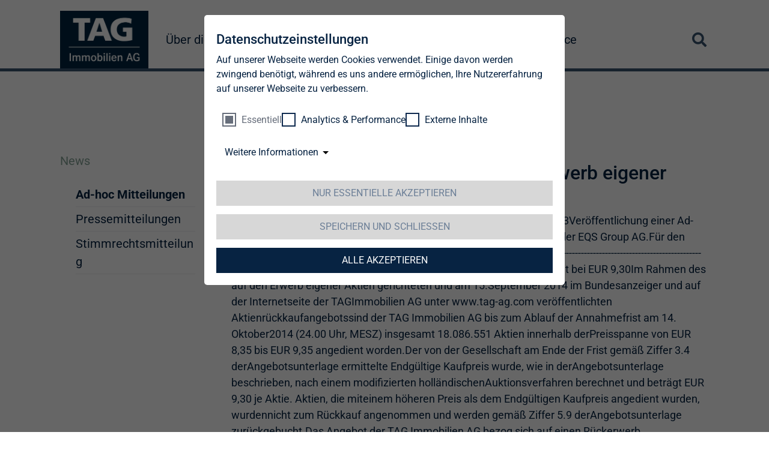

--- FILE ---
content_type: text/html; charset=utf-8
request_url: https://www.tag-ag.com/news/ad-hoc-mitteilungen/meldung/tag-immobilien-ag-kaufpreis-zum-erwerb-eigener-aktien-liegt-bei-eur-930-1427338
body_size: 10236
content:
<!DOCTYPE html>
<html lang="de" dir="ltr">
<head>

<meta charset="utf-8">
<!-- 
	This website is powered by TYPO3 - inspiring people to share!
	TYPO3 is a free open source Content Management Framework initially created by Kasper Skaarhoj and licensed under GNU/GPL.
	TYPO3 is copyright 1998-2026 of Kasper Skaarhoj. Extensions are copyright of their respective owners.
	Information and contribution at https://typo3.org/
-->


<link rel="icon" href="/_assets/6a448973cc28de4921116dcc61610115/Icons/Favicon/favicon.ico" type="image/vnd.microsoft.icon">
<title>TAG Immobilien AG: Kaufpreis zum Erwerb eigener Aktien liegt bei EUR 9,30 | TAG Immobilien AG</title>
<meta name="generator" content="TYPO3 CMS">
<meta name="description" content="TAG Immobilien AG Hamburg Kaufpreis zum Erwerb eigener Aktien liegt bei EUR 9,30 Im Rahmen des auf den Erwerb eigener Aktien gerichteten und am 15. September 2014 im Bundesanzeiger und auf der Internetseite der TAG Immobilien AG unter www.tag-ag.com veröffentlichten Aktienrückkaufangebots sind der TAG">
<meta name="author" content="TAG Immobilien AG">
<meta name="viewport" content="width=device-width, initial-scale=1, shrink-to-fit=no">
<meta name="robots" content="index,follow">
<meta property="og:description" content="TAG Immobilien AG Hamburg Kaufpreis zum Erwerb eigener Aktien liegt bei EUR 9,30 Im Rahmen des auf den Erwerb eigener Aktien gerichteten und am 15. September 2014 im Bundesanzeiger und auf der Internetseite der TAG Immobilien AG unter www.tag-ag.com veröffentlichten Aktienrückkaufangebots sind der TAG">
<meta name="twitter:description" content="TAG Immobilien AG Hamburg Kaufpreis zum Erwerb eigener Aktien liegt bei EUR 9,30 Im Rahmen des auf den Erwerb eigener Aktien gerichteten und am 15. September 2014 im Bundesanzeiger und auf der Internetseite der TAG Immobilien AG unter www.tag-ag.com veröffentlichten Aktienrückkaufangebots sind der TAG">
<meta name="twitter:card" content="summary">
<meta name="copyright" content="TAG Immobilien AG">
<meta name="revisit-after" content="3">
<meta name="icbm" content="53.545753, 9.993497">
<meta name="google" content="notranslate">
<meta name="date" content="2025-08-21">


<link rel="stylesheet" href="/typo3temp/assets/compressed/f7559b4a9ba07fac2da0857f52b1c70f-73e97afdfc7c3f27d9e315051f794b4f.css?1760006914" media="all">
<link rel="stylesheet" href="/typo3temp/assets/compressed/merged-a67b5fc0d57274728a5122101f60c89f-6fb56aab6691387db6561eb69599d501.css?1760014835" media="all">






<script id="qi-cookie-optin" type="application/json">{"group-1":{"gtm":""},"group-3":{"gtm":"marketing"},"group-5":{"gtm":""}}</script>
            <link rel="preload" as="font" type="font/woff2" crossorigin="anonymous" href="/_assets/6a448973cc28de4921116dcc61610115/Fonts/Roboto/Roboto-Regular.woff2"/>
            <link rel="stylesheet" type="text/css" href="/_assets/6a448973cc28de4921116dcc61610115/Stylesheets/fonts.css"/>
            <link rel="apple-touch-icon" sizes="180x180" href="/_assets/6a448973cc28de4921116dcc61610115/Icons/Favicon/apple-touch-icon.png">
            <link rel="icon" type="image/png" sizes="32x32" href="/_assets/6a448973cc28de4921116dcc61610115/Icons/Favicon/favicon-32x32.png">
            <link rel="icon" type="image/png" sizes="16x16" href="/_assets/6a448973cc28de4921116dcc61610115/Icons/Favicon/favicon-16x16.png">
            <link rel="manifest" href="/_assets/6a448973cc28de4921116dcc61610115/Icons/Favicon/site.webmanifest">
            <link rel="mask-icon" href="/_assets/6a448973cc28de4921116dcc61610115/Icons/Favicon/safari-pinned-tab.svg" color="#5bbad5">
            <meta name="msapplication-TileColor" content="#da532c">
            <meta name="theme-color" content="#ffffff">        <meta name="geo.region" content="DE-HH" />
        <meta name="geo.placename" content="Hamburg" />
        <meta name="geo.position" content="53.545753;9.993497" />
        <meta name="apple-mobile-web-app-capable" content="no" />        <meta http-equiv="X-UA-Compatible" content="IE=edge" />
        <!-- HTML5 shim and Respond.js for IE8 support of HTML5 elements and media queries -->
        <!-- WARNING: Respond.js doesn't work if you view the page via file://             -->
        <!--[if lt IE 9]>
            <script src="https://oss.maxcdn.com/html5shiv/3.7.2/html5shiv.min.js"></script>
            <script src="https://oss.maxcdn.com/respond/1.4.2/respond.min.js"></script>
        <![endif]--><!-- Google Tag Manager -->
<script>(function(w,d,s,l,i){w[l]=w[l]||[];w[l].push({'gtm.start':
new Date().getTime(),event:'gtm.js'});var f=d.getElementsByTagName(s)[0],
j=d.createElement(s),dl=l!='dataLayer'?'&l='+l:'';j.async=true;j.src=
'https://www.googletagmanager.com/gtm.js?id='+i+dl;f.parentNode.insertBefore(j,f);
})(window,document,'script','dataLayer','GTM-59XJK5R');</script>
<!-- End Google Tag Manager -->
<link rel="canonical" href="https://www.tag-ag.com/news/ad-hoc-mitteilungen/meldung/tag-immobilien-ag-kaufpreis-zum-erwerb-eigener-aktien-liegt-bei-eur-930-1427338/"/>

<link rel="alternate" hreflang="de-DE" href="https://www.tag-ag.com/news/ad-hoc-mitteilungen/meldung/tag-immobilien-ag-kaufpreis-zum-erwerb-eigener-aktien-liegt-bei-eur-930-1427338/"/>
<link rel="alternate" hreflang="en-US" href="https://www.tag-ag.com/en/news/ad-hoc-announcements/announcement/tag-immobilien-ag-kaufpreis-zum-erwerb-eigener-aktien-liegt-bei-eur-930-1427338/"/>
<link rel="alternate" hreflang="x-default" href="https://www.tag-ag.com/news/ad-hoc-mitteilungen/meldung/tag-immobilien-ag-kaufpreis-zum-erwerb-eigener-aktien-liegt-bei-eur-930-1427338/"/>
<script type="application/ld+json" id="ext-schema-jsonld">{"@context":"https://schema.org/","@graph":[{"@type":"WebPage"},{"@type":"LocalBusiness","address":{"@type":"PostalAddress","addressLocality":"Hamburg","postalCode":"20457","streetAddress":"Steckelhörn 5"},"contactPoint":{"@type":"ContactPoint","contactType":"customer support","telephone":"040 380 32-0"},"geo":{"@type":"GeoCoordinates","latitude":"53.545753","longitude":"9.993497"},"image":{"@type":"ImageObject","caption":"Logo der TAG Immobilien AG","url":"https://www.tag-ag.com//https:"},"name":"TAG Immobilien AG","openingHoursSpecification":{"@type":"OpeningHoursSpecification","closes":"18:00","dayOfWeek":["Monday","Tuesday","Wednesday","Thursday","Friday"],"opens":"8:00"},"telephone":"040 380 32-0","url":"https://www.tag-ag.com/"}]}</script>
</head>
<body id="page-100" class=" pagelayout__newsdetail  layout__0  doktype-default ">
<html xmlns="http://www.w3.org/1999/xhtml" lang="en" xmlns:f="http://typo3.org/ns/fluid/ViewHelpers">
<div class="page">
    

<div class="header header--sticky">
    <div class="container">
        <div class="header__navigation">
            <div class="header__navigation--logo"><a href="/" class="navbar-brand"><img src="/_assets/6a448973cc28de4921116dcc61610115/Images/tag-logo.jpg" width="2480" height="1618"   alt="Logo der TAG Immobilien AG" title="TAG Immobilien AG" ></a></div>
            <div class="header__navigation--container">
                <nav class="navbar navbar-expand-xl navbar-white">
                    <div class="toggleWrapper">
                        <button class="navbar-toggler" type="button" data-bs-toggle="collapse" data-bs-target="#navbar-main"
                                aria-controls="navbar-main" aria-expanded="false" aria-label="Toggle navigation">
                            <span class="bar topBar"></span>
                            <span class="bar btmBar"></span>
                        </button>
                    </div>

                    <div class="collapse navbar-collapse" id="navbar-main">
                        


	<!-- Mainmenu -->
	<ul class="navbar-nav ml-auto">
		
			<li class="nav-item hasSub">
				
						<div class="nav-item-link d-flex align-items-center">
							
	
			
	
      <i class="fas fa-chevron-down d-xl-none"></i>
      <a class="nav-link" href="/ueber-die-tag/" title="Über die TAG">
		
	Über die TAG
	</a>

			
		

						</div>
						
							
	<!-- Submenu -->
	<ul class="subnav">
		
			<li class="nav-item hasSub">
				
						<div class="nav-item-link d-flex align-items-center">
							
	
			
	
      <i class="fas fa-chevron-down"></i>
      <a class="nav-link" href="/ueber-die-tag/strategie/" title="Wir schaffen Raum für Rentabilität">
		
	Strategie
	</a>

			
		

						</div>
						
							
	<!-- Submenu -->
	<ul class="subnav">
		
			<li class="nav-item">
				
						
	
			
	
      
      <a class="nav-link" href="/ueber-die-tag/strategie/fokus-deutschland/" title="Vermietung von attraktivem und bezahlbarem Wohnraum mit hohen Renditen">
		
	Fokus Deutschland
	</a>

			
		

						
					
			</li>
		
			<li class="nav-item">
				
						
	
			
	
      
      <a class="nav-link" href="/ueber-die-tag/strategie/fokus-polen/" title="Bau, Verkauf &amp; Vermietung von Neubauwohnungen">
		
	Fokus Polen
	</a>

			
		

						
					
			</li>
		
	</ul>

						
					
			</li>
		
			<li class="nav-item">
				
						
	
			
	
      
      <a class="nav-link" href="/ueber-die-tag/portfolio-gesamt/" title="Portfolio Gesamt">
		
	Portfolio Gesamt
	</a>

			
		

						
					
			</li>
		
			<li class="nav-item hasSub">
				
						<div class="nav-item-link d-flex align-items-center">
							
	
			
	
      <i class="fas fa-chevron-down"></i>
      <a class="nav-link" href="/ueber-die-tag/portfolio/" title="Wo die Wertsteigerung zu hause ist">
		
	Portfolio Deutschland
	</a>

			
		

						</div>
						
							
	<!-- Submenu -->
	<ul class="subnav">
		
			<li class="nav-item">
				
						
	
			
	
      
      <a class="nav-link" href="/ueber-die-tag/portfolio/kennzahlen/" title="Kennzahlen">
		
	Kennzahlen
	</a>

			
		

						
					
			</li>
		
			<li class="nav-item">
				
						
	
			
	
      
      <a class="nav-link" href="/ueber-die-tag/portfolio/investitionen/" title="Zielgerichtete und moderate Investitionen steigern das operative Ergebnis">
		
	Investitionen
	</a>

			
		

						
					
			</li>
		
			<li class="nav-item hasSub">
				
						<div class="nav-item-link d-flex align-items-center">
							
	
			
	
      <i class="fas fa-chevron-down"></i>
      <a class="nav-link" href="/ueber-die-tag/portfolio/regionen-im-detail/" title="Regionen im Detail">
		
	Regionen im Detail
	</a>

			
		

						</div>
						
							
	<!-- Submenu -->
	<ul class="subnav">
		
			<li class="nav-item">
				
						
	
			
	
      
      <a class="nav-link" href="/ueber-die-tag/portfolio/regionen-im-detail/region-berlin/" title="Berlin ist weiterhin „in“">
		
	Region Berlin/Brandenburg
	</a>

			
		

						
					
			</li>
		
			<li class="nav-item">
				
						
	
			
	
      
      <a class="nav-link" href="/ueber-die-tag/portfolio/regionen-im-detail/region-chemnitz/" title="Chemnitz">
		
	Region Chemnitz
	</a>

			
		

						
					
			</li>
		
			<li class="nav-item">
				
						
	
			
	
      
      <a class="nav-link" href="/ueber-die-tag/portfolio/regionen-im-detail/region-dresden/" title="Kultur, Wissenschaft und Lebensqualität">
		
	Region Dresden
	</a>

			
		

						
					
			</li>
		
			<li class="nav-item">
				
						
	
			
	
      
      <a class="nav-link" href="/ueber-die-tag/portfolio/regionen-im-detail/region-erfurt/" title="Wichtiger deutscher Verkehrsknotenpunkt">
		
	Region Erfurt
	</a>

			
		

						
					
			</li>
		
			<li class="nav-item">
				
						
	
			
	
      
      <a class="nav-link" href="/ueber-die-tag/portfolio/regionen-im-detail/region-gera/" title="Hohes Innovationspotenzial">
		
	Region Gera
	</a>

			
		

						
					
			</li>
		
			<li class="nav-item">
				
						
	
			
	
      
      <a class="nav-link" href="/ueber-die-tag/portfolio/regionen-im-detail/region-hamburg/" title="Frischer Wind mit starker wirtschaftlicher Entwicklung">
		
	Region Hamburg
	</a>

			
		

						
					
			</li>
		
			<li class="nav-item">
				
						
	
			
	
      
      <a class="nav-link" href="/ueber-die-tag/portfolio/regionen-im-detail/region-leipzig/" title="Motor für starkes Wachstum">
		
	Region Leipzig
	</a>

			
		

						
					
			</li>
		
			<li class="nav-item">
				
						
	
			
	
      
      <a class="nav-link" href="/ueber-die-tag/portfolio/regionen-im-detail/region-rhein-ruhr/" title="Reich an Bevölkerung. Reich an Wirtschaftskraft">
		
	Region Rhein-Ruhr
	</a>

			
		

						
					
			</li>
		
			<li class="nav-item">
				
						
	
			
	
      
      <a class="nav-link" href="/ueber-die-tag/portfolio/regionen-im-detail/region-rostock/" title="Hansestadt im Aufschwung">
		
	Region Mecklenburg-Vorpommern
	</a>

			
		

						
					
			</li>
		
			<li class="nav-item">
				
						
	
			
	
      
      <a class="nav-link" href="/ueber-die-tag/portfolio/regionen-im-detail/region-salzgitter/" title="Attraktiver Standort auch für internationale Top-Unternehmen">
		
	Region Salzgitter
	</a>

			
		

						
					
			</li>
		
	</ul>

						
					
			</li>
		
	</ul>

						
					
			</li>
		
			<li class="nav-item hasSub">
				
						<div class="nav-item-link d-flex align-items-center">
							
	
			
	
      <i class="fas fa-chevron-down"></i>
      <a class="nav-link" href="/ueber-die-tag/portfolio-polen/" title="Überblick über unser Portfolio in Polen (Video)">
		
	Portfolio Polen
	</a>

			
		

						</div>
						
							
	<!-- Submenu -->
	<ul class="subnav">
		
			<li class="nav-item">
				
						
	
			
	
      
      <a class="nav-link" href="/ueber-die-tag/portfolio-polen/build-to-hold/" title="Build-to-hold (BTH)">
		
	Build-to-hold
	</a>

			
		

						
					
			</li>
		
			<li class="nav-item">
				
						
	
			
	
      
      <a class="nav-link" href="/ueber-die-tag/portfolio-polen/build-to-sell/" title="Build-to-sell (BTS)">
		
	Build-to-sell
	</a>

			
		

						
					
			</li>
		
	</ul>

						
					
			</li>
		
			<li class="nav-item hasSub">
				
						<div class="nav-item-link d-flex align-items-center">
							
	
			
	
      <i class="fas fa-chevron-down"></i>
      <a class="nav-link" href="/ueber-die-tag/unternehmensstruktur/" title="Flexibles Handeln&lt;br /&gt;im Immobilienmanagement">
		
	Unternehmensstruktur
	</a>

			
		

						</div>
						
							
	<!-- Submenu -->
	<ul class="subnav">
		
			<li class="nav-item">
				
						
	
			
	
      
      <a class="nav-link" href="/ueber-die-tag/unternehmensstruktur/standorte/" title="Wo Lebensqualität und Wirtschaftskraft zusammentreffen">
		
	Standorte
	</a>

			
		

						
					
			</li>
		
			<li class="nav-item">
				
						
	
			
	
      
      <a class="nav-link" href="/ueber-die-tag/unternehmensstruktur/mitarbeiter/" title="Hervorragende Qualifikationen – sinnvoll gebündelt und effektiv eingesetzt">
		
	Mitarbeiter*innen
	</a>

			
		

						
					
			</li>
		
	</ul>

						
					
			</li>
		
			<li class="nav-item hasSub">
				
						<div class="nav-item-link d-flex align-items-center">
							
	
			
	
      <i class="fas fa-chevron-down"></i>
      <a class="nav-link" href="/ueber-die-tag/vorstand/" title="Synergien aus Managementerfahrung und Immobilienkompetenz">
		
	Vorstand
	</a>

			
		

						</div>
						
							
	<!-- Submenu -->
	<ul class="subnav">
		
			<li class="nav-item">
				
						
	
			
	
      
      <a class="nav-link" href="/ueber-die-tag/vorstand/geschaeftsordnung/" title="Geschäftsordnung">
		
	Geschäftsordnung
	</a>

			
		

						
					
			</li>
		
	</ul>

						
					
			</li>
		
			<li class="nav-item hasSub">
				
						<div class="nav-item-link d-flex align-items-center">
							
	
			
	
      <i class="fas fa-chevron-down"></i>
      <a class="nav-link" href="/ueber-die-tag/aufsichtsrat/" title="Aufsichtsrat">
		
	Aufsichtsrat
	</a>

			
		

						</div>
						
							
	<!-- Submenu -->
	<ul class="subnav">
		
			<li class="nav-item">
				
						
	
			
	
      
      <a class="nav-link" href="/ueber-die-tag/aufsichtsrat/qualifikationsmatrix/" title="Qualifikationsmatrix">
		
	Qualifikationsmatrix
	</a>

			
		

						
					
			</li>
		
			<li class="nav-item">
				
						
	
			
	
      
      <a class="nav-link" href="/ueber-die-tag/aufsichtsrat/ausschuesse/" title="Besetzung und Ausschüsse">
		
	Besetzung und Ausschüsse
	</a>

			
		

						
					
			</li>
		
			<li class="nav-item">
				
						
	
			
	
      
      <a class="nav-link" href="/ueber-die-tag/aufsichtsrat/geschaeftsordnung/" title="Geschäftsordnung">
		
	Geschäftsordnung
	</a>

			
		

						
					
			</li>
		
	</ul>

						
					
			</li>
		
			<li class="nav-item hasSub">
				
						<div class="nav-item-link d-flex align-items-center">
							
	
			
	
      <i class="fas fa-chevron-down"></i>
      <a class="nav-link" href="/ueber-die-tag/compliance/" title="Compliance">
		
	Compliance
	</a>

			
		

						</div>
						
							
	<!-- Submenu -->
	<ul class="subnav">
		
			<li class="nav-item">
				
						
	
			
	
      
      <a class="nav-link" href="/ueber-die-tag/compliance/richtlinie-zur-korruptionsvermeidung-und-bekaempfung/" title="Richtlinie zur Korruptionsvermeidung und -bekämpfung">
		
	Antikorruptionsrichtlinie
	</a>

			
		

						
					
			</li>
		
			<li class="nav-item">
				
						
	
			
	
      
      <a class="nav-link" href="/ueber-die-tag/compliance/merkblatt-fuer-geschaeftspartner-zur-korruptionspraevention-und-bekaempfung/" title="Merkblatt für Geschäftspartner zur Korruptionsprävention und -bekämpfung">
		
	Merkblatt für Geschäftspartner zur Korruptionsprävention und -bekämpfung
	</a>

			
		

						
					
			</li>
		
			<li class="nav-item">
				
						
	
			
	
      
      <a class="nav-link" href="/ueber-die-tag/compliance/hinweisgebersystem/" title="Hinweisgebersystem">
		
	Hinweisgebersystem
	</a>

			
		

						
					
			</li>
		
			<li class="nav-item">
				
						
	
			
	
      
      <a class="nav-link" href="/ueber-die-tag/compliance/verfahrensordnung-hinschg-und-lksg/" title="Verfahrensordnung HinschG und LkSG">
		
	Verfahrensordnung HinschG und LkSG
	</a>

			
		

						
					
			</li>
		
			<li class="nav-item">
				
						
	
			
	
      
      <a class="nav-link" href="/ueber-die-tag/compliance/grundsatzerklaerung-menschenrechte/" title="Grundsatzerklärung der TAG Immobilien AG zur Achtung und Einhaltung der Menschenrechte">
		
	Grundsatzerklärung Menschenrechte
	</a>

			
		

						
					
			</li>
		
			<li class="nav-item">
				
						
	
			
	
      
      <a class="nav-link" href="/ueber-die-tag/compliance/geschaeftspartnerkodex/" title="Geschäftspartnerkodex">
		
	Geschäftspartnerkodex
	</a>

			
		

						
					
			</li>
		
			<li class="nav-item">
				
						
	
			
	
      
      <a class="nav-link" href="/ueber-die-tag/compliance/datenschutzhinweise-fuer-geschaeftspartner/" title="Datenschutzhinweise für Geschäftspartner">
		
	Datenschutzhinweise für Geschäftspartner
	</a>

			
		

						
					
			</li>
		
			<li class="nav-item">
				
						
	
			
	
      
      <a class="nav-link" href="/ueber-die-tag/compliance/tax-compliance-strategie/" title="Tax-Compliance-Strategie">
		
	Tax-Compliance-Strategie
	</a>

			
		

						
					
			</li>
		
	</ul>

						
					
			</li>
		
			<li class="nav-item">
				
						
	
			
	
      
      <a class="nav-link" href="/ueber-die-tag/historie/" title="Auf der Erfolgsspur – von der Eisenbahngesellschaft zum Immobilienkonzern">
		
	Historie
	</a>

			
		

						
					
			</li>
		
	</ul>

						
					

			</li>
		
			<li class="nav-item hasSub">
				
						<div class="nav-item-link d-flex align-items-center">
							
	
			
	
      <i class="fas fa-chevron-down d-xl-none"></i>
      <a class="nav-link" href="/investor-relations/" title="Fünf Gründe, in die TAG zu investieren">
		
	Investor Relations
	</a>

			
		

						</div>
						
							
	<!-- Submenu -->
	<ul class="subnav">
		
			<li class="nav-item hasSub">
				
						<div class="nav-item-link d-flex align-items-center">
							
	
			
	
      <i class="fas fa-chevron-down"></i>
      <a class="nav-link" href="/investor-relations/aktie/kurs/" title="Aktie">
		
	Aktie
	</a>

			
		

						</div>
						
							
	<!-- Submenu -->
	<ul class="subnav">
		
			<li class="nav-item">
				
						
	
			
	
      
      <a class="nav-link" href="/investor-relations/aktie/kurs/" title="Kurs">
		
	Kurs
	</a>

			
		

						
					
			</li>
		
			<li class="nav-item">
				
						
	
			
	
      
      <a class="nav-link" href="/investor-relations/aktie/basisdaten/" title="Basisdaten">
		
	Basisdaten
	</a>

			
		

						
					
			</li>
		
			<li class="nav-item">
				
						
	
			
	
      
      <a class="nav-link" href="/investor-relations/aktie/aktionaersstruktur/" title="Aktionärsstruktur zum 31. Dezember 2025">
		
	Aktionärsstruktur
	</a>

			
		

						
					
			</li>
		
			<li class="nav-item">
				
						
	
			
	
      
      <a class="nav-link" href="/investor-relations/aktie/analystenempfehlung/" title="Analystenempfehlung">
		
	Analystenempfehlung
	</a>

			
		

						
					
			</li>
		
			<li class="nav-item">
				
						
	
			
	
      
      <a class="nav-link" href="/investor-relations/aktie/konsensus/" title="Konsensus">
		
	Konsensus
	</a>

			
		

						
					
			</li>
		
			<li class="nav-item">
				
						
	
			
	
      
      <a class="nav-link" href="/investor-relations/aktie/kapitalmassnahmen/" title="Kapitalmassnahmen">
		
	Kapitalmassnahmen
	</a>

			
		

						
					
			</li>
		
			<li class="nav-item">
				
						
	
			
	
      
      <a class="nav-link" href="/investor-relations/aktie/dividende/" title="Dividende">
		
	Dividende
	</a>

			
		

						
					
			</li>
		
			<li class="nav-item">
				
						
	
			
	
      
      <a class="nav-link" href="/investor-relations/aktie/aktiendividende/" title="Informationen zur Aktiendividende">
		
	Aktiendividende
	</a>

			
		

						
					
			</li>
		
	</ul>

						
					
			</li>
		
			<li class="nav-item">
				
						
	
			
	
      
      <a class="nav-link" href="/investor-relations/finanzkennzahlen/" title="Kennzahlen">
		
	Kennzahlen
	</a>

			
		

						
					
			</li>
		
			<li class="nav-item">
				
						
	
			
	
      
      <a class="nav-link" href="/investor-relations/prognose/" title="Prognose">
		
	Prognose
	</a>

			
		

						
					
			</li>
		
			<li class="nav-item">
				
						
	
			
	
      
      <a class="nav-link" href="/investor-relations/praesentationen/" title="Präsentationen">
		
	Präsentationen
	</a>

			
		

						
					
			</li>
		
			<li class="nav-item hasSub">
				
						<div class="nav-item-link d-flex align-items-center">
							
	
			
	
      <i class="fas fa-chevron-down"></i>
      <a class="nav-link" href="/investor-relations/finanzberichte/geschaeftsberichte/" title="Finanzberichte">
		
	Finanzberichte
	</a>

			
		

						</div>
						
							
	<!-- Submenu -->
	<ul class="subnav">
		
			<li class="nav-item">
				
						
	
			
	
      
      <a class="nav-link" href="/investor-relations/finanzberichte/geschaeftsberichte/" title="Geschäftsberichte">
		
	Geschäftsberichte
	</a>

			
		

						
					
			</li>
		
			<li class="nav-item">
				
						
	
			
	
      
      <a class="nav-link" href="/investor-relations/finanzberichte/jahresabschluesse/" title="Jahresabschlüsse">
		
	Jahresabschlüsse
	</a>

			
		

						
					
			</li>
		
			<li class="nav-item">
				
						
	
			
	
      
      <a class="nav-link" href="/investor-relations/finanzberichte/quartalsberichte/" title="Quartalsberichte">
		
	Quartalsberichte
	</a>

			
		

						
					
			</li>
		
	</ul>

						
					
			</li>
		
			<li class="nav-item hasSub">
				
						<div class="nav-item-link d-flex align-items-center">
							
	
			
	
      <i class="fas fa-chevron-down"></i>
      <a class="nav-link" href="/investor-relations/corporate-governance/entsprechenserklaerung/" title="Corporate Governance">
		
	Corporate Governance
	</a>

			
		

						</div>
						
							
	<!-- Submenu -->
	<ul class="subnav">
		
			<li class="nav-item">
				
						
	
			
	
      
      <a class="nav-link" href="/investor-relations/corporate-governance/entsprechenserklaerung/" title="Entsprechenserklärungen">
		
	Entsprechenserklärungen
	</a>

			
		

						
					
			</li>
		
			<li class="nav-item">
				
						
	
			
	
      
      <a class="nav-link" href="/investor-relations/corporate-governance/kodex/" title="Deutscher Corporate Governance Kodex">
		
	Kodizes
	</a>

			
		

						
					
			</li>
		
			<li class="nav-item">
				
						
	
			
	
      
      <a class="nav-link" href="/investor-relations/corporate-governance/manager-transactions/" title="Manager Transactions">
		
	Manager Transactions
	</a>

			
		

						
					
			</li>
		
			<li class="nav-item">
				
						
	
			
	
      
      <a class="nav-link" href="/investor-relations/corporate-governance/satzung/" title="Satzung">
		
	Satzung
	</a>

			
		

						
					
			</li>
		
			<li class="nav-item">
				
						
	
			
	
      
      <a class="nav-link" href="/investor-relations/corporate-governance/erklaerung-zur-unternehmensfuehrung/" title="Erklärung zur Unternehmensführung gemäß §§ 289f, 315d HGB der TAG Immobilien AG und des Konzerns für das Geschäftsjahr 2024">
		
	Erklärung zur Unternehmensführung
	</a>

			
		

						
					
			</li>
		
			<li class="nav-item">
				
						
	
			
	
      
      <a class="nav-link" href="/investor-relations/corporate-governance/abschlusspruefung/" title="Abschlussprüfung">
		
	Abschlussprüfung
	</a>

			
		

						
					
			</li>
		
			<li class="nav-item">
				
						
	
			
	
      
      <a class="nav-link" href="/investor-relations/corporate-governance/verguetungssystem/" title="Vergütungssysteme">
		
	Vergütungssysteme
	</a>

			
		

						
					
			</li>
		
	</ul>

						
					
			</li>
		
			<li class="nav-item hasSub">
				
						<div class="nav-item-link d-flex align-items-center">
							
	
			
	
      <i class="fas fa-chevron-down"></i>
      <a class="nav-link" href="/investor-relations/creditor-relations/anleihen/" title="Creditor Relations">
		
	Creditor Relations
	</a>

			
		

						</div>
						
							
	<!-- Submenu -->
	<ul class="subnav">
		
			<li class="nav-item">
				
						
	
			
	
      
      <a class="nav-link" href="/investor-relations/creditor-relations/anleihen/" title="Anleihen">
		
	Anleihen
	</a>

			
		

						
					
			</li>
		
			<li class="nav-item">
				
						
	
			
	
      
      <a class="nav-link" href="/investor-relations/creditor-relations/wandelanleihen/" title="Wandelanleihen">
		
	Wandelanleihen
	</a>

			
		

						
					
			</li>
		
			<li class="nav-item">
				
						
	
			
	
      
      <a class="nav-link" href="/investor-relations/creditor-relations/nachhaltige-finanzierung/" title="Nachhaltige Finanzierung">
		
	Nachhaltige Finanzierung
	</a>

			
		

						
					
			</li>
		
			<li class="nav-item">
				
						
	
			
	
      
      <a class="nav-link" href="/investor-relations/creditor-relations/investment-grade-rating/" title="Credit Rating">
		
	Credit Rating
	</a>

			
		

						
					
			</li>
		
	</ul>

						
					
			</li>
		
			<li class="nav-item hasSub">
				
						<div class="nav-item-link d-flex align-items-center">
							
	
			
	
      <i class="fas fa-chevron-down"></i>
      <a class="nav-link" href="/investor-relations/hauptversammlung/" title="Hauptversammlung">
		
	Hauptversammlung
	</a>

			
		

						</div>
						
							
	<!-- Submenu -->
	<ul class="subnav">
		
			<li class="nav-item">
				
						
	
			
	
      
      <a class="nav-link" href="/investor-relations/tag-colonia-immobilien-ag/" title="TAG Colonia-Immobilien AG">
		
	TAG Colonia-Immobilien AG
	</a>

			
		

						
					
			</li>
		
	</ul>

						
					
			</li>
		
			<li class="nav-item">
				
						
	
			
	
      
      <a class="nav-link" href="/investor-relations/capital-markets-day/" title="Capital Markets Day">
		
	Capital Markets Day
	</a>

			
		

						
					
			</li>
		
			<li class="nav-item">
				
						
	
			
	
      
      <a class="nav-link" href="/investor-relations/finanzkalender/" title="Finanzkalender">
		
	Finanzkalender
	</a>

			
		

						
					
			</li>
		
			<li class="nav-item">
				
						
	
			
	
      
      <a class="nav-link" href="/investor-relations/kontakt/" title="Kontakt">
		
	Kontakt
	</a>

			
		

						
					
			</li>
		
	</ul>

						
					

			</li>
		
			<li class="nav-item active hasSub">
				
						<div class="nav-item-link d-flex align-items-center">
							
	
			
	
      <i class="fas fa-chevron-down d-xl-none"></i>
      <a class="nav-link" href="/news/ad-hoc-mitteilungen/" title="News">
		
	News
	</a>

			
		

						</div>
						
							
	<!-- Submenu -->
	<ul class="subnav">
		
			<li class="nav-item active">
				
						
	
			
	
      
      <a class="nav-link" href="/news/ad-hoc-mitteilungen/" title="Ad-hoc Mitteilungen">
		
	Ad-hoc Mitteilungen
	</a>

			
		

						
					
			</li>
		
			<li class="nav-item">
				
						
	
			
	
      
      <a class="nav-link" href="/news/pressemitteilungen/" title="Pressemitteilungen">
		
	Pressemitteilungen
	</a>

			
		

						
					
			</li>
		
			<li class="nav-item">
				
						
	
			
	
      
      <a class="nav-link" href="/news/stimmrechtsmitteilung/" title="Stimmrechtsmitteilung">
		
	Stimmrechtsmitteilung
	</a>

			
		

						
					
			</li>
		
	</ul>

						
					

			</li>
		
			<li class="nav-item hasSub">
				
						<div class="nav-item-link d-flex align-items-center">
							
	
			
	
      <i class="fas fa-chevron-down d-xl-none"></i>
      <a class="nav-link" href="/nachhaltigkeit/" title="Nachhaltigkeit">
		
	Nachhaltigkeit
	</a>

			
		

						</div>
						
							
	<!-- Submenu -->
	<ul class="subnav">
		
			<li class="nav-item">
				
						
	
			
	
      
      <a class="nav-link" href="/nachhaltigkeit/berichte-und-praesentationen/" title="Berichte und Präsentationen">
		
	Berichte und Präsentationen
	</a>

			
		

						
					
			</li>
		
			<li class="nav-item hasSub">
				
						<div class="nav-item-link d-flex align-items-center">
							
	
			
	
      <i class="fas fa-chevron-down"></i>
      <a class="nav-link" href="/nachhaltigkeit/unternehmerische-verantwortung/" title="Unternehmerische Verantwortung">
		
	Unternehmerische Verantwortung
	</a>

			
		

						</div>
						
							
	<!-- Submenu -->
	<ul class="subnav">
		
			<li class="nav-item">
				
						
	
			
	
      
      <a class="nav-link" href="/nachhaltigkeit/strategie-und-ziele/" title="Unsere Nachhaltigkeitsstrategie">
		
	Strategie und Ziele
	</a>

			
		

						
					
			</li>
		
			<li class="nav-item">
				
						
	
			
	
      
      <a class="nav-link" href="/nachhaltigkeit/kodizes-und-richtlinien/" title="Kodizes und Richtlinien">
		
	Kodizes und Richtlinien
	</a>

			
		

						
					
			</li>
		
			<li class="nav-item">
				
						
	
			
	
      
      <a class="nav-link" href="/nachhaltigkeit/unternehmerische-verantwortung/lieferkette/" title="Lieferkette">
		
	Lieferkette
	</a>

			
		

						
					
			</li>
		
	</ul>

						
					
			</li>
		
			<li class="nav-item hasSub">
				
						<div class="nav-item-link d-flex align-items-center">
							
	
			
	
      <i class="fas fa-chevron-down"></i>
      <a class="nav-link" href="/nachhaltigkeit/oekologische-verantwortung/" title="Ökologische Verantwortung">
		
	Ökologische Verantwortung
	</a>

			
		

						</div>
						
							
	<!-- Submenu -->
	<ul class="subnav">
		
			<li class="nav-item">
				
						
	
			
	
      
      <a class="nav-link" href="/nachhaltigkeit/oekologische-verantwortung/dekarbonisierungsstrategie/" title="Dekarbonisierungsstrategie">
		
	Dekarbonisierungs&shy;strategie
	</a>

			
		

						
					
			</li>
		
			<li class="nav-item">
				
						
	
			
	
      
      <a class="nav-link" href="/nachhaltigkeit/oekologische-verantwortung/unser-engagement/" title="Unser Engagement">
		
	Unser Engagement
	</a>

			
		

						
					
			</li>
		
			<li class="nav-item">
				
						
	
			
	
      
      <a class="nav-link" href="/nachhaltigkeit/oekologische-verantwortung/unsere-oekologischen-projekte/" title="Unsere ökologischen Projekte">
		
	Unsere ökologischen Projekte
	</a>

			
		

						
					
			</li>
		
	</ul>

						
					
			</li>
		
			<li class="nav-item hasSub">
				
						<div class="nav-item-link d-flex align-items-center">
							
	
			
	
      <i class="fas fa-chevron-down"></i>
      <a class="nav-link" href="/nachhaltigkeit/soziale-verantwortung/" title="Soziale Verantwortung">
		
	Soziale Verantwortung
	</a>

			
		

						</div>
						
							
	<!-- Submenu -->
	<ul class="subnav">
		
			<li class="nav-item">
				
						
	
			
	
      
      <a class="nav-link" href="/nachhaltigkeit/soziale-verantwortung/unsere-mitarbeiterinnen-gestalten-unsere-zukunft/" title="Unsere Mitarbeiter*innen gestalten unsere Zukunft">
		
	Unsere Mitarbeiter*innen
	</a>

			
		

						
					
			</li>
		
			<li class="nav-item">
				
						
	
			
	
      
      <a class="nav-link" href="/nachhaltigkeit/soziale-verantwortung/qartiersmanagement/" title="Quartiersmanagement">
		
	Quartiersmanagement
	</a>

			
		

						
					
			</li>
		
			<li class="nav-item">
				
						
	
			
	
      
      <a class="nav-link" href="/nachhaltigkeit/soziale-verantwortung/unsere-mieterinnen/" title="Unsere Mieter*innen">
		
	Unsere Mieter*innen
	</a>

			
		

						
					
			</li>
		
			<li class="nav-item">
				
						
	
			
	
      
      <a class="nav-link" href="/nachhaltigkeit/soziale-verantwortung/auszeichnungen-fuer-soziales-engagement/" title="Soziales Engagement - Auszeichnungen">
		
	Auszeichnungen für soziales Engagement
	</a>

			
		

						
					
			</li>
		
			<li class="nav-item hasSub">
				
						<div class="nav-item-link d-flex align-items-center">
							
	
			
	
      <i class="fas fa-chevron-down"></i>
      <a class="nav-link" href="/nachhaltigkeit/soziale-verantwortung/unsere-sozialen-projekte/" title="Unsere sozialen Projekte">
		
	Unsere sozialen Projekte
	</a>

			
		

						</div>
						
							
	<!-- Submenu -->
	<ul class="subnav">
		
			<li class="nav-item">
				
						
	
			
	
      
      <a class="nav-link" href="/nachhaltigkeit/soziale-verantwortung/unsere-sozialen-projekte/europamedaille-fuer-soziales-engagement-im-quartier/" title="Europamedaille für soziales Engagement im Quartier">
		
	Europamedaille für soziales Engagement im Quartier
	</a>

			
		

						
					
			</li>
		
			<li class="nav-item">
				
						
	
			
	
      
      <a class="nav-link" href="/nachhaltigkeit/soziale-verantwortung/unsere-sozialen-projekte/real-estate-social-impact-investing-award-2024/" title="Real Estate Social Impact Investing Award 2024">
		
	Real Estate Social Impact Investing Award 2024
	</a>

			
		

						
					
			</li>
		
			<li class="nav-item">
				
						
	
			
	
      
      <a class="nav-link" href="/nachhaltigkeit/soziale-verantwortung/unsere-sozialen-projekte/deutscher-award-fuer-nachhaltigkeitsprojekte-2024/" title="Deutscher Award für Nachhaltigkeitsprojekte 2024">
		
	Deutscher Award für Nachhaltigkeitsprojekte 2024
	</a>

			
		

						
					
			</li>
		
			<li class="nav-item">
				
						
	
			
	
      
      <a class="nav-link" href="/nachhaltigkeit/soziale-verantwortung/unsere-sozialen-projekte/sempers/" title="Sempers">
		
	Sempers
	</a>

			
		

						
					
			</li>
		
			<li class="nav-item">
				
						
	
			
	
      
      <a class="nav-link" href="/nachhaltigkeit/soziale-verantwortung/unsere-sozialen-projekte/engagement-botschafterin-2024/" title="Engagement Botschafterin 2024">
		
	Engagement Botschafterin 2024
	</a>

			
		

						
					
			</li>
		
	</ul>

						
					
			</li>
		
	</ul>

						
					
			</li>
		
			<li class="nav-item hasSub">
				
						<div class="nav-item-link d-flex align-items-center">
							
	
			
	
      <i class="fas fa-chevron-down"></i>
      <a class="nav-link" href="/nachhaltigkeit/kennzahlenuebersicht/" title="Kennzahlenübersicht">
		
	Kennzahlenübersicht
	</a>

			
		

						</div>
						
							
	<!-- Submenu -->
	<ul class="subnav">
		
			<li class="nav-item">
				
						
	
			
	
      
      <a class="nav-link" href="/nachhaltigkeit/kennzahlen-nach-gri/" title="Kennzahlen nach GRI">
		
	Kennzahlen nach GRI
	</a>

			
		

						
					
			</li>
		
			<li class="nav-item">
				
						
	
			
	
      
      <a class="nav-link" href="/nachhaltigkeit/kennzahlen-nach-esrs/" title="Kennzahlen nach ESRS">
		
	Kennzahlen nach ESRS
	</a>

			
		

						
					
			</li>
		
	</ul>

						
					
			</li>
		
			<li class="nav-item">
				
						
	
			
	
      
      <a class="nav-link" href="/nachhaltigkeit/ratings/" title="ESG Ratings und Awards">
		
	ESG Ratings
	</a>

			
		

						
					
			</li>
		
			<li class="nav-item">
				
						
	
			
	
      
      <a class="nav-link" href="/nachhaltigkeit/esg-kontakt/" title="ESG Kontakt">
		
	ESG Kontakt
	</a>

			
		

						
					
			</li>
		
	</ul>

						
					

			</li>
		
			<li class="nav-item">
				
						
	
			
	
      
			<a class="nav-link" href="https://karriere.tag-ag.com/?utm_source=tagag" target="_blank" title="Sie wollen beruflich durchstarten? Willkommen in Ihrem beruflichen Zuhause!">
		
	Karriere
	</a>

			
		

						
					

			</li>
		
			<li class="nav-item hasSub">
				
						<div class="nav-item-link d-flex align-items-center">
							
	
			
	
      <i class="fas fa-chevron-down d-xl-none"></i>
      <a class="nav-link" href="/service/" title="Unsere Services">
		
	Service
	</a>

			
		

						</div>
						
							
	<!-- Submenu -->
	<ul class="subnav">
		
			<li class="nav-item hasSub">
				
						<div class="nav-item-link d-flex align-items-center">
							
	
			
	
      <i class="fas fa-chevron-down"></i>
      <a class="nav-link" href="/service/downloads/geschaeftsberichte/" title="Downloads">
		
	Downloads
	</a>

			
		

						</div>
						
							
	<!-- Submenu -->
	<ul class="subnav">
		
			<li class="nav-item">
				
						
	
			
	
      
      <a class="nav-link" href="/service/downloads/geschaeftsberichte/" title="Geschäftsberichte">
		
	Geschäftsberichte
	</a>

			
		

						
					
			</li>
		
			<li class="nav-item">
				
						
	
			
	
      
      <a class="nav-link" href="/service/downloads/quartalsberichte/" title="Quartalsberichte">
		
	Quartalsberichte
	</a>

			
		

						
					
			</li>
		
			<li class="nav-item">
				
						
	
			
	
      
      <a class="nav-link" href="/service/downloads/praesentationen/" title="Präsentationen">
		
	Präsentationen
	</a>

			
		

						
					
			</li>
		
			<li class="nav-item">
				
						
	
			
	
      
      <a class="nav-link" href="/service/downloads/nachhaltigkeitsberichte/" title="Nachhaltigkeitsberichte">
		
	Nachhaltigkeitsberichte
	</a>

			
		

						
					
			</li>
		
			<li class="nav-item">
				
						
	
			
	
      
      <a class="nav-link" href="/service/downloads/pressefotos-vorstand/" title="Pressefotos Vorstand">
		
	Pressefotos Vorstand
	</a>

			
		

						
					
			</li>
		
			<li class="nav-item">
				
						
	
			
	
      
      <a class="nav-link" href="/service/downloads/videos/" title="Videos">
		
	Videos
	</a>

			
		

						
					
			</li>
		
	</ul>

						
					
			</li>
		
			<li class="nav-item">
				
						
	
			
	
      
      <a class="nav-link" href="/news/ad-hoc-mitteilungen/" title="News">
		
	News
	</a>

			
		

						
					
			</li>
		
			<li class="nav-item">
				
						
	
			
	
      
      <a class="nav-link" href="/ueber-die-tag/portfolio/ankaufskriterien/" title="Ankaufskriterien für Wohnimmobilien">
		
	Ankaufskriterien
	</a>

			
		

						
					
			</li>
		
			<li class="nav-item">
				
						
	
			
	
      
			<a class="nav-link" href="https://tag-wohnen.de" target="_blank" title="TAG Wohnen">
		
	TAG Wohnen
	</a>

			
		

						
					
			</li>
		
			<li class="nav-item">
				
						
	
			
	
      
      <a class="nav-link" href="/service/anfahrt/" title="Anfahrt">
		
	Anfahrt
	</a>

			
		

						
					
			</li>
		
			<li class="nav-item">
				
						
	
			
	
      
      <a class="nav-link" href="/service/kontakt/" title="Kontakt">
		
	Kontakt
	</a>

			
		

						
					
			</li>
		
	</ul>

						
					

			</li>
		
	</ul>
	<hr class="sr-only"/>






                    </div>
                </nav>
                <div class="d-flex align-items-center ms-auto">
                    <div class="header__navigation--meta">
                        
                            <div class="header__navigation--meta-search">
                                <form action="/suchergebnisse/results/"
                                      method="post">
                                    <div class="header__navigation--meta-search__box">
                                        <input autocomplete="off"
                                               class="tx-indexedsearch-searchbox-sword form-control" id="tx-indexedsearch-searchbox-sword"
                                               name="tx_indexedsearch_pi2[search][sword]"
                                               placeholder="Suche" type="text" value=""/>
                                    </div>
                                    <div class="nav-link search-wrapper">
                                        <i class="fas fa-search fa-lg tx-indexedsearch-searchbox-button"></i>
                                    </div>
                                </form>
                            </div>
                        
                    </div>
                    
                </div>
            </div>
        </div>
    </div>
</div>

<hr class="sr-only"/>




    

    




    
        
    <!--TYPO3SEARCH_begin-->
    <div class="container">
        <div class="row content-row two_column_content">
            <div class="col-sm-3 aside">
                <ul class="d-lg-block d-none">
                    <li class="aside__level-title"><a href="/news/ad-hoc-mitteilungen/">News</a></li><li class="aside__level-sub cur_active"><a href="/news/ad-hoc-mitteilungen/" class="active">Ad-hoc Mitteilungen</a></li><li class="aside__level-sub"><a href="/news/pressemitteilungen/">Pressemitteilungen</a></li><li class="aside__level-sub"><a href="/news/stimmrechtsmitteilung/">Stimmrechtsmitteilung</a></li>
                </ul>
            </div>
            <div class="col-12 col-lg-9 main">
                
    

            <div id="c2462" class="frame frame-default frame-type-list frame-layout-0">
                
                
                    



                
                
                    

    



                
                

    
        <div class="news madoo__news-single">
    <div class="article" itemscope="itemscope" itemtype="http://schema.org/Article">
        <div class="news-text-wrap madoo__news--textlayout-adhocdetail" itemprop="articleBody">
            <div id="newsdetail">
                <h2>TAG Immobilien AG: Kaufpreis zum Erwerb eigener Aktien liegt bei EUR 9,30</h2>
                
                        <pre><b>TAG Immobilien AG  / Schlagwort(e): Aktienrückkauf</b>16.10.2014 19:43Veröffentlichung einer Ad-hoc-Mitteilung nach § 15 WpHG, übermittelt durchDGAP - ein Service der EQS Group AG.Für den Inhalt der Mitteilung ist der Emittent verantwortlich.---------------------------------------------------------------------------TAG Immobilien AGHamburgKaufpreis zum Erwerb eigener Aktien liegt bei EUR 9,30Im Rahmen des auf den Erwerb eigener Aktien gerichteten und am 15.September 2014 im Bundesanzeiger und auf der Internetseite der TAGImmobilien AG unter www.tag-ag.com veröffentlichten Aktienrückkaufangebotssind der TAG Immobilien AG bis zum Ablauf der Annahmefrist am 14. Oktober2014 (24.00 Uhr, MESZ) insgesamt 18.086.551 Aktien innerhalb derPreisspanne von EUR 8,35 bis EUR 9,35 angedient worden.Der von der Gesellschaft am Ende der Frist gemäß Ziffer 3.4 derAngebotsunterlage ermittelte Endgültige Kaufpreis wurde, wie in derAngebotsunterlage beschrieben, nach einem modifizierten holländischenAuktionsverfahren berechnet und beträgt EUR 9,30 je Aktie. Aktien, die miteinem höheren Preis als dem Endgültigen Kaufpreis angedient wurden, wurdennicht zum Rückkauf angenommen und werden gemäß Ziffer 5.9 derAngebotsunterlage zurückgebucht.Das Angebot der TAG Immobilien AG bezog sich auf einen Rückerwerb voninsgesamt bis zu 13.129.831 Aktien ("Zielaktienzahl").Da die Gesamtzahl der Aktien, für die das Angebot angenommen wurde("Relevante Annahmen"), die Zielaktienzahl überschreitet, erfolgt einepro-rata Zuteilung der Relevanten Annahmen, wie in Ziffer 5.5 derAngebotsunterlage beschrieben, im Verhältnis 1 zu 0,996 unter Abrundung aufdie nächste ganze Anzahl von Aktien.Hamburg, den 16. Oktober 2014TAG Immobilien AGDer VorstandKontakt:TAG Immobilien AGHead of Investor and Public Relations Dominique MannTel. +49 (0) 40 380 32 - 305 Fax +49 (0) 40 380 32 390ir@tag-ag.com16.10.2014 Die DGAP Distributionsservices umfassen gesetzliche Meldepflichten, Corporate News/Finanznachrichten und Pressemitteilungen. DGAP-Medienarchive unter www.dgap-medientreff.de und www.dgap.de--------------------------------------------------------------------------- Sprache:      DeutschUnternehmen:  TAG Immobilien AG              Steckelhörn 5              20457 Hamburg              DeutschlandTelefon:      040 380 32 0Fax:          040 380 32 390E-Mail:       ir@tag-ag.comInternet:     <a href="http://www.tag-ag.comISIN" target="_blank" rel="noreferrer">www.tag-ag.comISIN</a>:         DE0008303504, XS0954227210, DE000A12T101WKN:          830350, A1TNFU, A12T10Indizes:      MDAXBörsen:       Regulierter Markt in Frankfurt (Prime Standard), München;              Freiverkehr in Berlin, Düsseldorf, Hamburg, Hannover,              Stuttgart Ende der Mitteilung                             DGAP News-Service ---------------------------------------------------------------------------</pre>
                    
                
            </div>
        </div>
    </div>
</div>

    


                
                    



                
                
                    



                
            </div>

        


            </div>
        </div>
    </div>
    <!--TYPO3SEARCH_end-->

    

    <footer class="footer">
        <div class="container">
            
<div class="footer__navigation">
    
            
                    <div class="footer__navigation-inner"><a href="/datenschutzhinweise-fuer-webseitenbesucher/" title="Datenschutzhinweise für Besucher der TAG Webseiten">Datenschutzhinweise für Webseitenbesucher</a><a href="/datenschutzhinweise-fuer-kunden/" title="Datenschutzhinweise der TAG Immobilien AG für Kund*innen und andere Betroffene">Datenschutzhinweise für Kunden</a><a href="/datenschutzhinweise-der-tag-immobilien-ag-fuer-bewerber/" title="Datenschutzhinweise für Bewerber">Datenschutzhinweise für Bewerber</a><a href="/service/kontakt/" title="Kontakt">Kontakt</a><a href="/impressum/" title="Impressum">Impressum</a><button type="button" class="qi_cookie_optin_toggle_button">Cookie-Einstellungen</button></div>
                
        
    <div class="footer__navigation-copyright">&copy; 2026 TAG Immobilien AG</div>
</div>

        </div>
    </footer>
</div>
</html>

    <div id="QiCookieOptin" class="modal">
        
    <div class="qi_cookie_optin_modal" data-optin-modal="1">
        <div class="madoobase madoobase-text ">
    
        

    
        <header>
            

    
            
                

    
            <h2 class="">
                Datenschutzeinstellungen
            </h2>
        



            
        



            



            



        </header>
    



    
    <div class="madoobase madoobase-text--body">
        <p>Auf unserer Webseite werden Cookies verwendet. Einige davon werden zwingend benötigt, während es uns andere ermöglichen, Ihre Nutzererfahrung auf unserer Webseite zu verbessern.</p>
    </div>
</div>


        <div class="qi_cookie_optin_top_wrapper">
            <div class="qi_cookie_optin_wrapper">
                <div class="qi_cookie_optin_checkbox_container">
                    
                        <div class="qi_cookie_optin_checkbox">
                            <label class="checkbox checkbox--light" for="group-1">
                            <input autocomplete="off" data-optin-group="1" id="group-1" class="checkbox__input" type="checkbox"  
                                   checked=1 data-optin-essential="1"
                            disabled="disabled" value="group-1" />
                                <span class="checkbox__indicator"></span>
                                <span class="checkbox__label">Essentiell</span>
                            </label>
                        </div>
                    
                        <div class="qi_cookie_optin_checkbox">
                            <label class="checkbox checkbox--light" for="group-3">
                            <input autocomplete="off" data-optin-group="1" id="group-3" class="checkbox__input" type="checkbox"  
                                    value="group-3" />
                                <span class="checkbox__indicator"></span>
                                <span class="checkbox__label">Analytics &amp; Performance</span>
                            </label>
                        </div>
                    
                        <div class="qi_cookie_optin_checkbox">
                            <label class="checkbox checkbox--light" for="group-5">
                            <input autocomplete="off" data-optin-group="1" id="group-5" class="checkbox__input" type="checkbox" data-map="1" data-media="1"
                                    value="group-5" />
                                <span class="checkbox__indicator"></span>
                                <span class="checkbox__label">Externe Inhalte</span>
                            </label>
                        </div>
                    
                </div>
                <div class="qi_cookie_optin_details">
                    <span>Weitere Informationen</span><span class="qi_cookie_optin_arrow"></span>
                </div>
            </div>

            <div class="qi_cookie_optin_buttons">
                
                    <button data-optin-button="min" class="qi_cookie_optin_button--secondary">
                        Nur essentielle akzeptieren
                    </button>
                
                <button data-optin-button="save" class="qi_cookie_optin_button--secondary">
                    Speichern und schließen
                </button>
                <button data-optin-button="all" class="qi_cookie_optin_button--primary">
                    Alle akzeptieren
                </button>
            </div>
        </div>

        
            <div class="group-description-container">
                <div class="group-description-container--header">
                    <div class="group-name">
                        Essentiell
                    </div>
                    <div class="qi_cookie_optin_collapseButton">+</div>
                </div>
                <div class="group-description-container--content">

                    
                        <div class="group-description">
                            <p>Essentielle Cookies werden für grundlegende Funktionen der Webseite benötigt. Dadurch ist gewährleistet, dass die Webseite einwandfrei funktioniert.</p>
                        </div>
                    

                    
                        <div class="qi_cookie_optin_table_wrapper">
                            
                                <table>
                                    <tbody>
                                    <tr>
                                        <th>
                                            Name
                                        </th>
                                        <td>QiCookieConsent</td>
                                    </tr>
                                    <tr>
                                        <th>
                                            Anbieter
                                        </th>
                                        <td>QiTEC GmbH</td>
                                    </tr>
                                    <tr>
                                        <th>
                                            Zweck
                                        </th>
                                        <td>Enthält die vom Benutzer zugestimmten Cookie-Gruppen und prüft diese beim Seitenaufruf.</td>
                                    </tr>
                                    <tr>
                                        <th>
                                            Lebenszeit
                                        </th>
                                        <td>1 Jahr</td>
                                    </tr>
                                    </tbody>
                                </table>
                            
                        </div>
                    
                </div>
            </div>
        
            <div class="group-description-container">
                <div class="group-description-container--header">
                    <div class="group-name">
                        Analytics &amp; Performance
                    </div>
                    <div class="qi_cookie_optin_collapseButton">+</div>
                </div>
                <div class="group-description-container--content">

                    
                        <div class="group-description">
                            <p>Diese Gruppe beinhaltet alle Skripte für analytisches Tracking und zugehörige Cookies. Zudem kann es die allgemeine Performance der Besucher verbessern.</p>
                        </div>
                    

                    
                        <div class="qi_cookie_optin_table_wrapper">
                            
                                <table>
                                    <tbody>
                                    <tr>
                                        <th>
                                            Name
                                        </th>
                                        <td>_ga</td>
                                    </tr>
                                    <tr>
                                        <th>
                                            Anbieter
                                        </th>
                                        <td>Google Analytics</td>
                                    </tr>
                                    <tr>
                                        <th>
                                            Zweck
                                        </th>
                                        <td>Registriert eine eindeutige ID, die verwendet wird, um statistische Daten dazu, wie der Besucher die Website nutzt, zu generieren.</td>
                                    </tr>
                                    <tr>
                                        <th>
                                            Lebenszeit
                                        </th>
                                        <td>1 Jahr</td>
                                    </tr>
                                    </tbody>
                                </table>
                            
                                <table>
                                    <tbody>
                                    <tr>
                                        <th>
                                            Name
                                        </th>
                                        <td>_gid</td>
                                    </tr>
                                    <tr>
                                        <th>
                                            Anbieter
                                        </th>
                                        <td>Google Analytics</td>
                                    </tr>
                                    <tr>
                                        <th>
                                            Zweck
                                        </th>
                                        <td>Registriert eine eindeutige ID, die verwendet wird, um statistische Daten dazu, wie der Besucher die Website nutzt, zu generieren.</td>
                                    </tr>
                                    <tr>
                                        <th>
                                            Lebenszeit
                                        </th>
                                        <td>1 Tag</td>
                                    </tr>
                                    </tbody>
                                </table>
                            
                                <table>
                                    <tbody>
                                    <tr>
                                        <th>
                                            Name
                                        </th>
                                        <td>_gat</td>
                                    </tr>
                                    <tr>
                                        <th>
                                            Anbieter
                                        </th>
                                        <td>Google Analytics</td>
                                    </tr>
                                    <tr>
                                        <th>
                                            Zweck
                                        </th>
                                        <td>Wird von Google Analytics verwendet, um die Anforderungsrate einzuschränken.</td>
                                    </tr>
                                    <tr>
                                        <th>
                                            Lebenszeit
                                        </th>
                                        <td>1 Tag</td>
                                    </tr>
                                    </tbody>
                                </table>
                            
                        </div>
                    
                </div>
            </div>
        
            <div class="group-description-container">
                <div class="group-description-container--header">
                    <div class="group-name">
                        Externe Inhalte
                    </div>
                    <div class="qi_cookie_optin_collapseButton">+</div>
                </div>
                <div class="group-description-container--content">

                    
                        <div class="group-description">
                            <p>Wir verwenden auf unserer Website externe Inhalte, um Ihnen zusätzliche Informationen anzubieten.</p>
                        </div>
                    

                    
                </div>
            </div>
        
    </div>

    </div>
<script src="/typo3temp/assets/compressed/merged-51a84a15676fc830065332e4e30494d6-0dedd5866286f1a3900340b2952b8125.js?1760006914"></script>
<script src="/typo3temp/assets/compressed/merged-d90fbd8c94a3ee5ad9d05f56b81baa9a-016bb83b8f022dd670ae1c546ce607cf.js?1760006914"></script>
<script src="/typo3temp/assets/compressed/merged-cadfbf2b7c910442148bebdce5b26a09-baabcef7b98f1da1ec1cd97eef615ea7.js?1760006914"></script>


</body>
</html>

--- FILE ---
content_type: application/javascript; charset=utf-8
request_url: https://www.tag-ag.com/typo3temp/assets/compressed/merged-d90fbd8c94a3ee5ad9d05f56b81baa9a-016bb83b8f022dd670ae1c546ce607cf.js?1760006914
body_size: 3264
content:

let cookieGroups;
let gtmEvents;

document.addEventListener('DOMContentLoaded', function () {
    let panelButtons = document.querySelectorAll('[data-optin-button]');
    let showInfoButton = document.getElementsByClassName('qi_cookie_optin_details');
    let showInfoButtonIndicator = document.getElementsByClassName('qi_cookie_optin_arrow');
    let groupDescription = document.getElementsByClassName('group-description-container');
    let cookieModal = document.querySelectorAll('[data-optin-modal]')[0];
    let collapseButton = document.getElementsByClassName('qi_cookie_optin_collapseButton');
    let toggleModalButton = document.getElementsByClassName('qi_cookie_optin_toggle');
    let toggleButton = document.getElementsByClassName('js-cookie-toggle');

    try {
        cookieGroups = JSON.parse(document.getElementById('qi-cookie-optin').innerHTML);
        gtmEvents = [];
    } catch (err) {
        console.log('No cookie groups found! Please check the page id inside extension constants.')
    }

    if(cookieModal === undefined) return;

    // enable stuff by Cookie
    let cookieConsentData = cookieUtility.getCookie('QiCookieConsent');

    if (cookieConsentData !== null && cookieConsentData.length > 0) {
        let checkboxes = document.querySelectorAll('[data-optin-group]');
        let cookieConsentActiveGroups = cookieConsentData.split(',');

        for (let i = 0; i < cookieConsentActiveGroups.length; i++) {
            enableCookieGroup(cookieConsentActiveGroups[i]);
        }

        for (let i = 0; i < checkboxes.length; i++) {
            if (cookieConsentData.indexOf(checkboxes[i].value) !== -1) {
                checkboxes[i].checked = true;
            }
        }

        //push stored events(sored by enableCookieGroup) to gtm. We push this last so we are sure that gtm is loaded
        pushGtmEvents(gtmEvents);
        omTriggerPanelEvent(['cookieconsentscriptsloaded']);

        for (let i = 0; i < toggleModalButton.length; i++) {
            toggleModalButton[i].classList.toggle('active');
        }
    } else {
        //timeout, so the user can see the page before he get the nice cookie panel
        setTimeout(function () {
            cookieModal.parentElement.classList.toggle('active');
        }, 1000)
    }

    // check for button click
    for (let i = 0; i < panelButtons.length; i++) {
        panelButtons[i].addEventListener('click', saveCookie, false);
    }

    // toggle details
    for (let i = 0; i < showInfoButton.length; i++) {
        showInfoButton[i].addEventListener('click', function () {
            for (let i = 0; i < groupDescription.length; i++) {
                groupDescription[i].classList.toggle('active');
            }

            showInfoButtonIndicator[0].classList.toggle('up');
        });
    }

    // toggle collapse
    for (let i = 0; i < collapseButton.length; i++) {
        collapseButton[i].addEventListener('click', function () {
            let collapseBoxes = document.getElementsByClassName('qi_cookie_optin_table_wrapper');
            let tableWrapper = this.parentElement.parentElement.querySelector('.qi_cookie_optin_table_wrapper');
            let isOpened = tableWrapper.classList.contains('active');

            for (let j = 0; j < collapseBoxes.length; j++) {
                collapseBoxes[j].classList.remove('active');
                collapseButton[j].innerHTML = '+'
            }

            if (isOpened) {
                tableWrapper.classList.remove('active');
                this.innerHTML = '+';
            } else {
                tableWrapper.classList.toggle('active');
                this.innerHTML = '-';
            }
        });
    }

    // toggle modal button
    for (let i = 0; i < toggleModalButton.length; i++) {
        toggleModalButton[i].addEventListener('click', function () {
            toggleModalButton[i].classList.toggle('active');
            cookieModal.parentElement.classList.toggle('active');
        })
    }

    for (let i = 0; i < toggleButton.length; i++) {
        toggleButton[i].addEventListener('click', function () {
            toggleButton[i].classList.toggle('active');
            cookieModal.parentElement.classList.toggle('active');
        })
    }
});

function saveCookie() {
    let action = this.getAttribute('data-optin-button');
    let checkboxes = document.querySelectorAll('[data-optin-group]');
    let toggleModalButton = document.getElementsByClassName('qi_cookie_optin_toggle');
    let cookie = '';
    let hasMediaGroup = false;
    let hasMapGroup = false;

    switch (action) {
        case 'all':
            for (let i = 0; i < checkboxes.length; i++) {
                enableCookieGroup(checkboxes[i].value);
                cookie += checkboxes[i].value + ',';
                checkboxes[i].checked = true;

                if (checkboxes[i].hasAttribute('data-media')) {
                    hasMediaGroup = true;
                }

                if (checkboxes[i].hasAttribute('data-map')) {
                    hasMapGroup = true;
                }
            }
            location.reload();
            break;
        case 'save':
            for (let i = 0; i < checkboxes.length; i++) {
                if (checkboxes[i].checked === true) {
                    enableCookieGroup(checkboxes[i].value);
                    cookie += checkboxes[i].value + ',';

                    if (checkboxes[i].hasAttribute('data-media')) {
                        hasMediaGroup = true;
                    }

                    if (checkboxes[i].hasAttribute('data-map')) {
                        hasMapGroup = true;
                    }
                }
            }
            location.reload();
            break;
        case 'min':
            for (let i = 0; i < checkboxes.length; i++) {
                if (checkboxes[i].getAttribute('data-optin-essential') !== null) {
                    enableCookieGroup(checkboxes[i].value);
                    cookie += checkboxes[i].value + ',';
                } else {
                    checkboxes[i].checked = false;
                }
            }
            location.reload();
            break;
    }

    cookie = cookie.slice(0, -1);
    cookieUtility.setCookie('QiCookieConsent', cookie, 364);

    if (hasMediaGroup) {
        cookieUtility.setCookie('QiCookieConsent_video', 1, 364);
    } else {
        if (cookieUtility.getCookie('QiCookieConsent_video')) {
            cookieUtility.deleteCookie('QiCookieConsent_video');
        }
    }

    if (hasMapGroup) {
        cookieUtility.setCookie('QiCookieConsent_map', 1, 364);
    } else {
        if (cookieUtility.getCookie('QiCookieConsent_map')) {
            cookieUtility.deleteCookie('QiCookieConsent_map');
        }
    }

    //push stored events to gtm. We push this last so we are sure that gtm is loaded
    pushGtmEvents(gtmEvents);
    omTriggerPanelEvent(['cookieconsentsave', 'cookieconsentscriptsloaded']);

    setTimeout(function () {
        for (let i = 0; i < toggleModalButton.length; i++) {
            toggleModalButton[i].classList.toggle('active');
        }
        document.querySelectorAll('[data-optin-modal]')[0].parentElement.classList.toggle('active');
    }, 350)
}

function omTriggerPanelEvent(events) {
    events.forEach(function (event) {
        let eventObj = new CustomEvent(event, {bubbles: true});
        document.querySelectorAll('[data-optin-modal]')[0].dispatchEvent(eventObj);
    })
}

function pushGtmEvents(events) {
    window.dataLayer = window.dataLayer || [];
    events.forEach(function (event) {
        window.dataLayer.push({
            'event': event
        });
    });
}

function enableCookieGroup(groupKey) {
    if (cookieGroups[groupKey] !== undefined) {
        for (let key in cookieGroups[groupKey]) {
            // skip loop if the property is from prototype
            if (!cookieGroups[groupKey].hasOwnProperty(key)) continue;
            let obj = cookieGroups[groupKey][key];

            //save gtm event for pushing
            if (key === 'gtm') {
                if (cookieGroups[groupKey][key]) {
                    gtmEvents.push(cookieGroups[groupKey][key]);
                }
                continue;
            }

            //set the cookie html
            for (let prop in obj) {
                // skip loop if the property is from prototype
                if (!obj.hasOwnProperty(prop)) continue;

                if (Array.isArray(obj[prop])) {
                    let content = '';
                    let range = document.createRange();

                    //get the html content
                    obj[prop].forEach(function (htmlContent) {
                        content += htmlContent
                    });

                    if (prop === 'header') {
                        // add the html to header
                        range.selectNode(document.getElementsByTagName('head')[0]);
                        let documentFragHead = range.createContextualFragment(content);
                        document.getElementsByTagName('head')[0].appendChild(documentFragHead);
                    } else {
                        //add the html to body
                        range.selectNode(document.getElementsByTagName('body')[0]);
                        let documentFragBody = range.createContextualFragment(content);
                        document.getElementsByTagName('body')[0].appendChild(documentFragBody);
                    }
                }
            }
        }
        //remove the group so we don't set it again
        delete cookieGroups[groupKey];
    }
}

let cookieUtility = {
    getCookie: function (name) {
        let v = document.cookie.match('(^|;) ?' + name + '=([^;]*)(;|$)');
        return v ? v[2] : null;
    },
    getCookieValue: function (cname) {
        var name = cname + '=';
        var ca = document.cookie.split(';');
        for (var i = 0; i < ca.length; i++) {
            var c = ca[i];
            while (c.charAt(0) == ' ') {
                c = c.substring(1);
            }
            if (c.indexOf(name) == 0) {
                return c.substring(name.length, c.length);
            }
        }

        return '';
    },
    setCookie: function (name, value, days) {
        let d = new Date;
        d.setTime(d.getTime() + 24 * 60 * 60 * 1000 * days);
        document.cookie = name + "=" + value + ";path=/;expires=" + d.toUTCString();
    },
    deleteCookie: function (name) {
        this.setCookie(name + '=; expires=Thu, 01 Jan 1970 00:00:01 GMT;');
    }
};

(function () {
    if (typeof window.CustomEvent === "function") return false;

    function CustomEvent(event, params) {
        params = params || {bubbles: false, cancelable: false, detail: null};
        let evt = document.createEvent('CustomEvent');
        evt.initCustomEvent(event, params.bubbles, params.cancelable, params.detail);
        return evt;
    }

    window.CustomEvent = CustomEvent;
})();

document.onreadystatechange = function() {
    if (document.readyState === 'complete') {
        let isAllowed = cookieUtility.getCookieValue('QiCookieConsent_video') === '1';
        let placeholderList = document.querySelectorAll('.qi_cookie_video-placeholder');
        let cookieModal = document.querySelectorAll('[data-optin-modal]')[0];
        let mediaGroup = document.querySelectorAll('.qi_cookie_optin_checkbox input[data-media="1"]');
        let iframes = document.querySelectorAll('iframe');

        placeholderList.forEach(function(placeholder) {
            let mediaFrame = placeholder.nextElementSibling;
            loadIframe(isAllowed, mediaFrame, placeholder, cookieModal, mediaGroup);
        });

        iframes.forEach(function (iframe) {
            if (iframe.previousElementSibling === null || !iframe.previousElementSibling.classList.contains('qi_cookie_video-placeholder')) {
                if (iframe.getAttribute('src') === '') {
                    let iframeWrapper = document.createElement('div');
                    let placeholder = document.createElement('div');

                    let width = iframe.getAttribute('width');
                    let height = iframe.getAttribute('height');

                    if (/^\d+$/.test(width)) {
                        width = width + 'px';
                    }

                    if (/^\d+$/.test(height)) {
                        height = height + 'px';
                    }

                    iframeWrapper.setAttribute('style', 'position: relative;' + 'width:' + width + ';' + 'height:' + height + ';');

                    placeholder.setAttribute('class', 'iframe-placeholder');
                    placeholder.textContent = document.documentElement.lang === 'de' ? 'Klicken Sie hier, um "Externe Medien" zu akzeptieren und diesen Inhalt zu aktivieren.' : 'Click here to accept "External media" and activate this content.';

                    iframe.before(iframeWrapper);
                    iframeWrapper.appendChild(placeholder);
                    iframeWrapper.appendChild(iframe);

                    loadIframe(isAllowed, iframe, placeholder, cookieModal, mediaGroup)
                }
            }
        })
    }
};

function loadIframe(isAllowed, mediaFrame, placeholder, cookieModal, mediaGroup) {
    if (mediaFrame.nodeName === 'IFRAME') {
        if (isAllowed) {
            mediaFrame.setAttribute('src', mediaFrame.getAttribute('data-src'));
            mediaFrame.setAttribute('style', 'display: block;');
            placeholder.setAttribute('style', 'display: none;');
        } else {
            placeholder.addEventListener('click', function(event) {
                if (mediaGroup.length > 0) {
                    // show cookie modal
                    cookieModal.parentElement.classList.add('active');
                } else {
                    mediaFrame.setAttribute('src', mediaFrame.getAttribute('data-src'));
                    mediaFrame.setAttribute('style', 'display: block;');
                    placeholder.setAttribute('style', 'display: none;');
                    cookieUtility.setCookie('QiCookieConsent_video', 1, 364);
                    event.preventDefault();
                }
            }, false);
        }
    }
}
